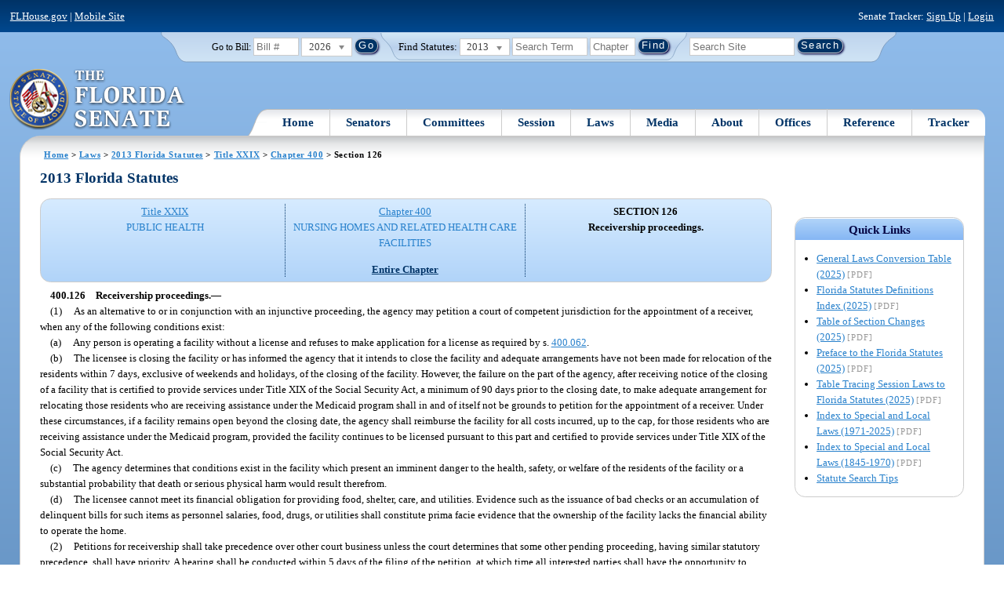

--- FILE ---
content_type: text/html; charset=utf-8
request_url: https://www.flsenate.gov/Laws/Statutes/2013/400.126
body_size: 58346
content:
<!DOCTYPE html>

<html class="no-js">

<head>
    <meta charset="utf-8" />
    <link rel="apple-touch-icon" href="/Content/img/apple-touch-icon.png">
    <link rel="apple-touch-icon" sizes="72x72" href="/Content/img/apple-touch-icon-72x72-precomposed.png">
    <link rel="apple-touch-icon" sizes="57x57" href="/Content/img/apple-touch-icon-57x57-precomposed.png">
    <link rel="apple-touch-icon" sizes="114x114" href="/Content/img/apple-touch-icon-114x114-precomposed.png">
    <title>
    Chapter 400 Section 126 - 2013 Florida Statutes - The Florida Senate
</title>
    <link href="/Content/css/styles.css" rel="stylesheet" type="text/css" media="screen" />
    <link href="/Content/css/print.css" rel="stylesheet" type="text/css" media="print" />
    <link href="/Content/css/chosen.css" rel="stylesheet" type="text/css" />
    
    <style>
        /*.box.left { padding: 0; }*/
        .statuteTOC { text-align: left; clear: both; /*background: none repeat scroll 0 0 #EDEDED; border: 0.09em solid #A9AAAB;*/ padding: 0.5em; position: relative; float: left; width: 98%; border-top: .09em dotted #036; }
            .statuteTOC:first-of-type, .statuteTOC.entireCh { border-top: none; }
        .lt-ie9 .statuteTOC.entireCh { border: 0; }
        .statuteTOC:hover { /*background-color:#d3e9ff;*/ background-color: #fff; }
        .statuteTOC a, .statuteTOC .selected { text-decoration: none; font-weight: bold; font-size: 1.1em; }

        /*.statuteTOC .entireCh a {float:right; }*/
        .tracker { float: left; width: 28px; }
        .trackerTitle { width: 28px; height:28px; float: left; content: ' '; }
        .statuteTOC .title { width: 10em; float: left; }
        .statuteTOC .descript { display: block; float: left; width: 60%; }
        .TOCcontrols { width: 9em; float: right; /*position: absolute; right: .5em;*/ }
            .TOCcontrols a { background: #036; color: #fff; padding: .2em .4em; white-space: nowrap; }
                .TOCcontrols a:hover { background: #2881cc; }
            .TOCcontrols .entireCh { display: block; margin-top: 1em; background: transparent; color: #036; padding: 0; text-align: right; margin-right: .5em; }
                .TOCcontrols .entireCh:hover { color: #2881CC; background: transparent; }

        /*Condensed/Mini Statute TOC prototype*/
        .miniStatuteTOC { /*float: left;*/  padding: 0 .5em; border-right: .09em dotted #036; display:table-cell; vertical-align:top; }
            .miniStatuteTOC:last-of-type  { border-right: none; }
        .twoAreas.filter, .threeAreas.filter, .fourAreas.filter { display: table; }
        .twoAreas .miniStatuteTOC { width: 49%;}
        .threeAreas .miniStatuteTOC { width: 32%; }
        .fourAreas .miniStatuteTOC { width: 24%; }

        .miniStatuteTOC a, .miniStatuteTOC a:hover .title { text-decoration: none; }
        .miniStatuteTOC a .title {text-decoration: underline; display:block;}
        
        .miniStatuteTOC .selected { text-decoration: none; font-weight: bold; /*font-size: 1.1em;*/  }
            .miniStatuteTOC a.wholeChp { display: block; margin-top: 1em; font-weight:bold; color: #036; text-decoration:underline;}
                .miniStatuteTOC a.wholeChp:hover { text-decoration: none; }
        .citeSearch { height: 32px; width: 32px; background-image: url("/UserContent/img/icons/billscite.png"); background-repeat:no-repeat; content: " "; display: inline-block; margin-right: 0.25em; }
        .trackMulti { height: 32px; width: 32px; background-image: url("/UserContent/img/icons/trackMulti.png"); background-repeat:no-repeat; content: " "; display: inline-block; margin-right: 0.25em; }
       #htop p.grid-50 {clear: none !important; margin: 0.8em 0 !important; } /* DP: style rule added to fix top header by negating styles added by statutory files */ 
       
       /*CV: styles added for titles affected by right column icons.*/
        div.PartTitle p { clear: left; }  
        div.Title p { clear: left; }
        .highlight { background-color:#ffff70; font-weight: bold; }
        .lt-ie10 div#RightCol { width: 230px; }
        #RightCol {margin-top:4.5em; }
    </style>



<script src="/Scripts/GoogleAnalytics.js"></script>

<script>
    initializeGoogleAnalytics('https://www.googletagmanager.com/gtag/js?id=', 'G-8CSBCL4LLF');
</script>

<script>
    initializeGoogleAnalytics('https://www.googletagmanager.com/gtag/js?id=', 'G-ZLT62P38CF');
</script>



</head>
<body>

    <!-- Transparent image to track how many users have JavaScript disabled -->
    <noscript><img src="/usercontent/img/icons/TransparentDot.gif" /></noscript>

    <script src="/Scripts/jquery-3.7.1.js"></script>
<script src="/Scripts/modernizr-2.6.2-respond-1.1.0.min.js"></script>
<script src="/Scripts/jquery.colorbox-min.js"></script>
<script src="/Scripts/jquery.placeholder.js"></script>
<script src="/Scripts/PhotoViewer.js"></script>
<script src="/Scripts/Tracker.js"></script>
<script src="/Scripts/chosen.jquery.js"></script>


    <!-- Htop: begin -->
    <div class="noindex">
        <!--noindex class tells Site Search Crawler to ignore html inside this tag-->

        <p id="skip"><a href="#menu">Skip to Navigation</a> | <a href="#main">Skip to Main Content</a> | <a href="#footer">Skip to Site Map</a></p>

        <div id="htop" class="grid-100 grid-parent clearfix">

            <p class="grid-50"><a href="http://www.flhouse.gov" id="FLHouseLink">FLHouse.gov</a> | <a class="GAMobile" href="/MobileSite">Mobile Site</a></p>
                <p class="grid-50 righttext">Senate Tracker: <a href="/Tracker/Signup">Sign Up</a> | <a href="/Tracker/Login">Login</a> </p>

        </div>
    </div>
    <!-- Htop: end -->
    <!-- Watch Session: end -->
    <div class="grid-container">
        <div class="grid-100">
            <div class="header-container">
                <!-- Search box: begin -->
                <div class="noindex">
                    <!--noindex class tells Site Search Crawler to ignore html inside this tag-->
                    <div id="searchbox">
                        <!--Go to Bill-->
                        <form action="/Session/Bill" method="post" class="form-inline">
                            <input name="__RequestVerificationToken" type="hidden" value="aTXDmOfSqXkt3MzrDHZI5u9qBdmut9uAtDroWfrUafnVZm8-aRUNUHz8usZUsdhbKKB0HhhdHI2cLiHu3C-I1C9EAs2JPgyVfsjctGNQO_g1" />
                            <span>
                                <label for="BillNumber">Go to Bill:</label>
                            </span>
                            <input type="search" class="input-mini-em" name="BillNumber" id="BillNumber" placeholder="Bill #">
                            <label class="print" for="billYear">Year:</label>
                                <select name="SessionYear" id="billYear" class="aytdropdown">
                <option value="2026" selected="selected">2026</option>
                <option value="2025">2025</option>
                <option value="2025C">2025C</option>
                <option value="2025B">2025B</option>
                <option value="2025A">2025A</option>
                <option value="2024O">2024 Org.</option>
                <option value="2024">2024</option>
                <option value="2023C">2023C</option>
                <option value="2023">2023</option>
                <option value="2023B">2023B</option>
                <option value="2022A">2022A</option>
                <option value="2022O">2022 Org.</option>
                <option value="2022D">2022D</option>
                <option value="2022C">2022C</option>
                <option value="2022">2022</option>
                <option value="2021B">2021B</option>
                <option value="2021A">2021A</option>
                <option value="2021">2021</option>
                <option value="2020O">2020 Org.</option>
                <option value="2020">2020</option>
                <option value="2019I">2019 I</option>
                <option value="2019">2019</option>
                <option value="2018O">2018 Org.</option>
                <option value="2018">2018</option>
                <option value="2017A">2017A</option>
                <option value="2017">2017</option>
                <option value="2016O">2016 Org.</option>
                <option value="2016">2016</option>
                <option value="2015C">2015C</option>
                <option value="2015B">2015B</option>
                <option value="2015A">2015A</option>
                <option value="2015">2015</option>
                <option value="2014O">2014 Org.</option>
                <option value="2014A">2014A</option>
                <option value="2014">2014</option>
                <option value="2013">2013</option>
                <option value="2012O">2012 Org.</option>
                <option value="2012B">2012B</option>
                <option value="2012">2012</option>
                <option value="2011">2011</option>
                <option value="2010A">2010A</option>
                <option value="2010O">2010 Org.</option>
                <option value="2010C">2010C</option>
                <option value="2010">2010</option>
                <option value="2009B">2009B</option>
                <option value="2009">2009</option>
                <option value="2009A">2009A</option>
                <option value="2008O">2008 Org.</option>
                <option value="2008">2008</option>
                <option value="2007D">2007D</option>
                <option value="2007C">2007C</option>
                <option value="2007B">2007B</option>
                <option value="2007">2007</option>
                <option value="2007A">2007A</option>
                <option value="2006O">2006 Org.</option>
                <option value="2006">2006</option>
                <option value="2005B">2005B</option>
                <option value="2005">2005</option>
                <option value="2004A">2004A</option>
                <option value="2004O">2004 Org.</option>
                <option value="2004">2004</option>
                <option value="2003E">2003E</option>
                <option value="2003D">2003D</option>
                <option value="2003C">2003C</option>
                <option value="2003B">2003B</option>
                <option value="2003A">2003A</option>
                <option value="2003">2003</option>
                <option value="2002O">2002 Org.</option>
                <option value="2002E">2002E</option>
                <option value="2002D">2002D</option>
                <option value="2002">2002</option>
                <option value="2001C">2001C</option>
                <option value="2001B">2001B</option>
                <option value="2001">2001</option>
                <option value="2001A">2000A (Dec.)</option>
                <option value="2000O">2000 Org.</option>
                <option value="2000">2000</option>
                <option value="2000A">2000A (Jan.)</option>
                <option value="1999">1999</option>
                <option value="1998O">1998 Org</option>
                <option value="1998">1998</option>
    </select>


                            <input type="hidden" name="FromGoToBill" value="True" />
                            <input type="submit" value="Go" class="blue button round">
                        </form>
                        <input type="hidden" id="DefaultSessionYear" value="" /> 
                        <!-- Search Statutes -->
                        <form action="/Laws/Statutes" method="post" class="form-inline statuebox">
                            <input name="__RequestVerificationToken" type="hidden" value="FdOaVblofoeJwe_7h09w7z5o_g7LT0YxCvFRtNIW5gRYKfQHVgDLBHWGKqEd9gISTMYqDy8lRPYZYshUcVqmWzM-mU1vPEu8f0gwsKwG6Gc1" />
                            <span>Find Statutes:</span>
                            <label class="print" for="statuteYear">Year:</label>
                                <select name="StatuteYear" id="statuteYear" class="aytdropdown">
            <option value="2025">2025</option>
            <option value="2024">2024</option>
            <option value="2023">2023</option>
            <option value="2022">2022</option>
            <option value="2021">2021</option>
            <option value="2020">2020</option>
            <option value="2019">2019</option>
            <option value="2018">2018</option>
            <option value="2017">2017</option>
            <option value="2016">2016</option>
            <option value="2015">2015</option>
            <option value="2014">2014</option>
            <option value="2013" selected="selected">2013</option>
            <option value="2012">2012</option>
            <option value="2011">2011</option>
            <option value="2010">2010</option>
            <option value="2009">2009</option>
            <option value="2008">2008</option>
            <option value="2007">2007</option>
            <option value="2006">2006</option>
            <option value="2005">2005</option>
            <option value="2004">2004</option>
            <option value="2003">2003</option>
            <option value="2002">2002</option>
            <option value="2001">2001</option>
            <option value="2000">2000</option>
            <option value="1999">1999</option>
            <option value="1998">1998</option>
            <option value="1997">1997</option>
    </select>


                            <input type="search" name="StatuteSearchQuery" class="input-small-em" placeholder="Search Term">
                            <label class="print" for="statuteChap">Within Chapter:</label>
                            <input type="search" name="GoToChapter" id="statuteChap" class="input-mini-em" placeholder="Chapter">
                            <input type="submit" value="Find" class="blue button round">
                        </form>

                        <!--Search Flsenate.gov-->
                        <form accept-charset="utf-8" action="/search/results" class="form-inline" method="get">
                            <input type="search" autocomplete="off" class="input-medium-em" name="q" title="search" id="searchQuery" placeholder="Search Site">
                            <input type="submit" value="Search" class="blue button round">
                        </form>
                    </div>
                </div>
                <noscript>
                    <p class="right centertext redtext mar-bot0 width50" style="margin-top:3em;">Javascript must be enabled for site search.</p>
                </noscript>
                <!-- Search box: end -->
                <header class="wrapper clearfix">
                    <h1 class="print">The Florida Senate</h1>
                    <div id="logo">
                        <a href="/" class="logo sealsImg"></a>
                    </div>

                    <!-- Menu:start -->
                    <nav>
                        <ul id="menu">
                            <li class="first">
                                <a href="/">Home</a>
                            </li>

                            <li>
                                <a href="/Senators" class="drop">Senators</a>
                                <div class="dropdown_1column">
                                    <div class="col_1">
                                        <p><a href="/Senators">Senator List</a></p>
                                        <p><a href="/Senators/Find">Find Your Legislators</a></p>
                                        <p><a href="/Senators/Districts">District Maps</a></p>
                                        <p><a href="/Senators/VoteDisclosures">Vote Disclosures</a></p>
                                    </div>
                                </div>
                            </li>

                            <li>
                                <a href="/Committees" class="drop">Committees</a>
                                <div class="dropdown_1column">
                                    <div class="col_1">
                                        <p><a href="/Committees">Committee List</a></p>
                                        <p>
                                            <a href="/Committees/Publications">
                                                Committee<br />
                                                Publications
                                            </a>
                                        </p>
                                    </div>
                                </div>
                            </li>

                            <li>
                                <a href="/Session" class="drop">Session</a>
                                <div class="dropdown_3columns">
                                    <div class="col_1">
                                        <p><a href="/Session/Bills">Bills</a></p>
                                        <p><a href="/Session/Calendars">Calendars</a></p>
                                        <p><a href="/Session/Journals">Journals</a></p>
                                    </div>
                                    <div class="col_1">
                                        <p><a href="/Session/Appropriations">Appropriations</a></p>
                                        <p><a href="/Session/Conferences">Conferences</a></p>
                                        <p><a href="/Session/Reports">Reports</a></p>
                                    </div>
                                    <div class="col_1">
                                        <p><a href="/Session/ExecutiveAppointments">Executive Appointments</a></p>
                                        <p><a href="/Session/ExecutiveSuspensions">Executive Suspensions</a></p>
                                        <p><a href="/Session/Redistricting">Redistricting</a></p>
                                    </div>
                                </div>
                            </li>

                            <li>
                                <a href="/Laws" class="drop">Laws</a>
                                <div class="dropdown_2columns">
                                    <div class="col_1">
                                        <p><a href="/Laws/Statutes">Statutes</a></p>
                                        <p>
                                            <a href="/Search/StatuteSearchTips">
                                                Help Searching<br>
                                                Statutes
                                            </a>
                                        </p>
                                        <p><a href="/Laws/Constitution">Constitution</a></p>
                                    </div>
                                    <div class="col_1">
                                        <p><a href="http://laws.flrules.org/">Laws of Florida <span class="newWindowIco16 commonIco"></span></a></p>
                                        <p><a href="http://www.leg.state.fl.us/cgi-bin/View_Page.pl?Tab=info_center&Submenu=2&File=index.html&Directory=portal/legistore/&Location=app">Order - Legistore <span class="newWindowIco16 commonIco"></span></a></p>
                                    </div>
                                </div>
                            </li>

                            <li>
                                <a href="/Media" class="drop">Media</a>
                                <div class="dropdown_2columns">
                                    <div class="col_1">
                                        <p>
                                            <a href="/Media/VideoSchedule">
                                                Video Broadcast<br>
                                                Schedule
                                            </a>
                                        </p>
                                        <p><a href="/Media/Publications">Publications</a></p>
                                    </div>
                                    <div class="col_1">
                                        <p><a href="/Media/Videos">Videos</a></p>
                                        <p><a href="/Media/Topics">Topics</a></p>
                                    </div>
                                </div>
                            </li>

                            <li>
                                <a href="/About" class="drop">About</a>
                                <div class="dropdown_2columns">
                                    <div class="col_1">
                                        <p><a href="/About/Employment">Employment</a></p>
                                        <p><a href="/About/Accessibility">Accessibility</a></p>
                                    </div>
                                    <div class="col_1">
                                        <p><a href="/About/Visit">Visit Us</a> </p>
                                        <p><a href="/About/Contact">Contact Us</a></p>
                                        <p><a href=" https://senatepages.flsenate.gov/">Page Program</a></p>
                                    </div>
                                </div>
                            </li>

                            <li>
                                <a href="/Offices" class="drop">Offices</a>
                                <div class="dropdown_2columns align_right">
                                    <div class="col_1">
                                        <p><a href="/Offices/President">President's Office </a></p>
                                        <p><a href="/Offices/Majority">Majority Office</a></p>
                                    </div>
                                    <div class="col_1">
                                        <p><a href="/Offices/Minority">Minority Office</a></p>
                                        <p><a href="/Offices/Secretary">Secretary's Office </a></p>
                                    </div>
                                </div>
                            </li>

                            <li>
                                <a href="/Reference" class="drop">Reference</a>
                                <div class="dropdown_2columns align_right">
                                    <div class="col_1">
                                        <p><a href="/Reference/Glossary">Glossary</a></p>
                                        <p><a href="/Reference/FAQ">FAQ</a></p>
                                        <p><a href="/Reference/Help">Help</a></p>
                                        <p><a href="/Reference/Links">Links</a></p>
                                        <p><a href="/Search/SiteSearchTips">Search Tips</a></p>
                                    </div>
                                    <div class="col_1">
                                        <p><a href="/Reference/Publications">Publications</a></p>
                                        <p><a href="/Reference/SenateRules">Rules</a></p>
                                        <p><a href="/Reference/Publications/SenateHandbooks">Handbooks</a></p>
                                        <p><a href="/Reference/AdvisoryOpinions">Advisory Opinions</a></p>
                                        <p><a href="/Reference/PublicRecords">Public Records</a></p>
                                    </div>
                                </div>
                            </li>

                            <li class="last">
                                <a href="/Tracker">Tracker</a>
                                <div class="dropdown_1column align_right">
                                    <div class="col_1">

                                            <p><a href="/Tracker/Login">Login</a></p>
                                            <p><a href="/Tracker/Signup">Sign Up</a></p>
                                        <p><a href="/Tracker/Help">Tracker Help</a></p>
                                    </div>
                                </div>
                            </li>
                        </ul>
                    </nav>
                    <!-- Menu:end -->
                </header>
            </div>
            <div id="main" class="grid-100">
                <div class="main wrapper clearfix">
                    


                    
    <div id="breadcrumbs"><a href="/">Home</a> &gt; <a href="/Laws">Laws</a> &gt; <a href="/Laws/Statutes/2013">2013 Florida Statutes</a> &gt; <a href="/Laws/Statutes/2013/Title29/#Title29">Title XXIX</a> &gt;  
            <a href="/Laws/Statutes/2013/Chapter400">Chapter 400</a> &gt; Section 126    </div>

                    






<!-- Right column begin -->
<div id="RightCol" class="grid-fixedRight">
    
    <!-- Bills that Cite this Section: Begin-->
    <!-- Bills: End-->
    <!-- quick links: begin -->
            <div class="quicklink">
            <p class="ql-title">Quick Links</p>
            <ul>
                    <li><a target="_blank" href="/PublishedContent/Laws/Statutes/Links/General_Laws_Conversion_Table__2025_.pdf">General Laws Conversion Table (2025)</a> <span class="filetype">[PDF]</span></li>
                    <li><a target="_blank" href="/PublishedContent/Laws/Statutes/Links/Florida_Statutes_Definitions_Index__2025_.pdf">Florida Statutes Definitions Index (2025)</a> <span class="filetype">[PDF]</span></li>
                    <li><a target="_blank" href="/PublishedContent/Laws/Statutes/Links/Table_of_Section_Changes__2025_.pdf">Table of Section Changes (2025)</a> <span class="filetype">[PDF]</span></li>
                    <li><a target="_blank" href="/PublishedContent/Laws/Statutes/Links/Preface_to_the_Florida_Statutes__2025_.pdf">Preface to the Florida Statutes (2025)</a> <span class="filetype">[PDF]</span></li>
                    <li><a target="_blank" href="/PublishedContent/Laws/Statutes/Links/Table_Tracing_Session_Laws_to_Florida_Statutes__2025_.pdf">Table Tracing Session Laws to Florida Statutes (2025)</a> <span class="filetype">[PDF]</span></li>
                    <li><a target="_blank" href="/PublishedContent/Laws/Statutes/Links/Index_to_Special_and_Local_Laws__1971_2025_.pdf">Index to Special and Local Laws (1971-2025)</a> <span class="filetype">[PDF]</span></li>
                    <li><a target="_blank" href="/PublishedContent/Laws/Statutes/Links/IndexSpecialLocalLaws1845-1970.pdf">Index to Special and Local Laws (1845-1970)</a> <span class="filetype">[PDF]</span></li>
                    <li><a href="/Search/StatuteSearchTips">Statute Search Tips</a></li>
            </ul>
        </div>


    <!-- quick links: end -->
</div>
<!-- Right column end -->

<!-- Left column begin -->
<div class="grid-autoLeft">
    <h2>
        2013 Florida Statutes     </h2>

    
    <div class="threeAreas filter left width98 rounded">
        <div class="miniStatuteTOC"><a href="/Laws/Statutes/2013/Title29/#Title29"><span class="title">Title XXIX</span> <span class="descript">PUBLIC HEALTH</span></a></div>
        
                    <div class="miniStatuteTOC">
                        <a href="/Laws/Statutes/2013/Chapter400"><span class="title">Chapter 400</span>
                        <span class="descript">NURSING HOMES AND RELATED HEALTH CARE FACILITIES</span></a> 
                            <a class="wholeChp" href="/Laws/Statutes/2013/Chapter400/All">Entire Chapter</a>
                    </div>
                    <div class="miniStatuteTOC">
                        <span class="selected">SECTION 126 <br />
                        Receivership proceedings.</span>
                    </div>
    
    </div> 
    

    <div class="HighlightBlock">
        <link href="/UserContent/Laws/Statutes/Statute2013/css/FSChapter.css" rel="stylesheet" type="text/css">
<!DOCTYPE html PUBLIC "-//W3C//DTD XHTML 1.0 Transitional//EN" "https://www.w3.org/TR/xhtml1/DTD/xhtml1-transitional.dtd"><html xmlns="https://www.w3.org/1999/xhtml" xmlns:mso="urn:schemas-microsoft-com:office:office" xmlns:msdt="uuid:C2F41010-65B3-11d1-A29F-00AA00C14882"><head><meta http-equiv="content-type" content="text/html; charset=utf-8" /><title>F.S. 400.126</title><link rel="stylesheet" type="text/css" href="https://www.flsenate.gov/UserContent/Laws/Statutes/Statute2013/css/FSSection.css" />
<!--[if gte mso 9]><xml>
<mso:CustomDocumentProperties>
<mso:StatuteChapter msdt:dt="string">400.000000000000</mso:StatuteChapter>
<mso:StatuteChapterName msdt:dt="string">Nursing homes and related health care facilities</mso:StatuteChapterName>
<mso:StatuteYear msdt:dt="string">2013.00000000000</mso:StatuteYear>
<mso:StatutePart msdt:dt="string">II</mso:StatutePart>
<mso:StatuteChapterSection msdt:dt="string">0400.126</mso:StatuteChapterSection>
<mso:StatuteSection msdt:dt="string">126</mso:StatuteSection>
</mso:CustomDocumentProperties>
</xml><![endif]-->
</head><body><div class="Section"><span class="SectionNumber">400.126&#x2003;</span><span class="Catchline"><span xml:space="preserve" class="CatchlineText">Receivership proceedings.</span><span class="EmDash">&#x2014;</span></span><span class="SectionBody"><div class="Subsection"><span class="Number">(1)&#x2003;</span><span xml:space="preserve" class="Text Intro Justify">As an alternative to or in conjunction with an injunctive proceeding, the agency may petition a court of competent jurisdiction for the appointment of a receiver, when any of the following conditions exist:</span><div class="Paragraph"><span class="Number">(a)&#x2003;</span><span xml:space="preserve" class="Text Intro Justify">Any person is operating a facility without a license and refuses to make application for a license as required by s. <a href="/Laws/Statutes/2013/400.062">400.062</a>.</span></div><div class="Paragraph"><span class="Number">(b)&#x2003;</span><span xml:space="preserve" class="Text Intro Justify">The licensee is closing the facility or has informed the agency that it intends to close the facility and adequate arrangements have not been made for relocation of the residents within 7 days, exclusive of weekends and holidays, of the closing of the facility. However, the failure on the part of the agency, after receiving notice of the closing of a facility that is certified to provide services under Title XIX of the Social Security Act, a minimum of 90 days prior to the closing date, to make adequate arrangement for relocating those residents who are receiving assistance under the Medicaid program shall in and of itself not be grounds to petition for the appointment of a receiver. Under these circumstances, if a facility remains open beyond the closing date, the agency shall reimburse the facility for all costs incurred, up to the cap, for those residents who are receiving assistance under the Medicaid program, provided the facility continues to be licensed pursuant to this part and certified to provide services under Title XIX of the Social Security Act.</span></div><div class="Paragraph"><span class="Number">(c)&#x2003;</span><span xml:space="preserve" class="Text Intro Justify">The agency determines that conditions exist in the facility which present an imminent danger to the health, safety, or welfare of the residents of the facility or a substantial probability that death or serious physical harm would result therefrom.</span></div><div class="Paragraph"><span class="Number">(d)&#x2003;</span><span xml:space="preserve" class="Text Intro Justify">The licensee cannot meet its financial obligation for providing food, shelter, care, and utilities. Evidence such as the issuance of bad checks or an accumulation of delinquent bills for such items as personnel salaries, food, drugs, or utilities shall constitute prima facie evidence that the ownership of the facility lacks the financial ability to operate the home.</span></div></div><div class="Subsection"><span class="Number">(2)&#x2003;</span><span xml:space="preserve" class="Text Intro Justify">Petitions for receivership shall take precedence over other court business unless the court determines that some other pending proceeding, having similar statutory precedence, shall have priority. A hearing shall be conducted within 5 days of the filing of the petition, at which time all interested parties shall have the opportunity to present evidence pertaining to the petition. The agency shall notify the owner or administrator of the facility named in the petition of the filing of the petition and the date set for the hearing. The court may grant the petition only upon finding that the health, safety, or welfare of residents of the facility would be threatened if a condition existing at the time the petition was filed is permitted to continue. A receiver may not be appointed when the owner or administrator, or a representative of the owner or administrator, is not present at the hearing on the petition, unless the court determines that one or more of the conditions in subsection (1) exist; that the facility owner or administrator cannot be found; that all reasonable means of locating the owner or the administrator and notifying him or her of the petition and hearing have been exhausted; or that the owner or administrator, after notification of the hearing, chooses not to attend. After such findings, the court may appoint any person qualified by education, training, or experience to carry out the responsibilities of a receiver pursuant to this section, who must either be qualified pursuant to s. <a href="/Laws/Statutes/2013/400.20">400.20</a> or who must employ a licensed nursing home administrator in compliance with s. <a href="/Laws/Statutes/2013/400.20">400.20</a>, except that the court may not appoint any owner or affiliate of the facility which is in receivership. The receiver may be selected from a list of persons qualified to act as receivers developed by the agency and presented to the court with each petition for receivership. Under no circumstances shall the agency or designated agency employee be appointed as a receiver for more than 60 days; however, the receiver may petition the court, one time only, for a 30-day extension. The court shall grant the extension upon a showing of good cause.</span></div><div class="Subsection"><span class="Number">(3)&#x2003;</span><span xml:space="preserve" class="Text Intro Justify">The receiver shall make provisions for the continued health, safety, and welfare of all residents of the facility and:</span><div class="Paragraph"><span class="Number">(a)&#x2003;</span><span xml:space="preserve" class="Text Intro Justify">Shall exercise those powers and perform those duties set out by the court.</span></div><div class="Paragraph"><span class="Number">(b)&#x2003;</span><span xml:space="preserve" class="Text Intro Justify">Shall operate the facility in such a manner as to assure safety and adequate health care for the residents.</span></div><div class="Paragraph"><span class="Number">(c)&#x2003;</span><span xml:space="preserve" class="Text Intro Justify">Shall take such action as is reasonably necessary to protect or conserve the assets or property of the facility for which the receiver is appointed, or the proceeds from any transfer thereof, and may use them only in the performance of the powers and duties set forth in this section and by order of the court.</span></div><div class="Paragraph"><span class="Number">(d)&#x2003;</span><span xml:space="preserve" class="Text Intro Justify">May use the building, fixtures, furnishings, and any accompanying consumable goods in the provision of care and services to residents and to any other persons receiving services from the facility at the time the petition for receivership was filed. The receiver shall collect payments for all goods and services provided to residents or others during the period of the receivership at the same rate of payment charged by the owners at the time the petition for receivership was filed, or at a fair and reasonable rate otherwise approved by the court for private-pay residents. The receiver may apply to the agency for a rate increase for Title XIX of the Social Security Act residents if the facility is not receiving the “state reimbursement cap” and expenditures justify an increase in the rate.</span></div><div class="Paragraph"><span class="Number">(e)&#x2003;</span><span xml:space="preserve" class="Text Intro Justify">May correct or eliminate any deficiency in the structure or furnishings of the facility which endangers the safety or health of residents while they remain in the facility, provided the total cost of correction does not exceed $10,000. The court may order expenditures for this purpose in excess of $10,000 on application from the receiver after notice to the owner and a hearing.</span></div><div class="Paragraph"><span class="Number">(f)&#x2003;</span><span xml:space="preserve" class="Text Intro Justify">May let contracts and hire agents and employees to carry out the powers and duties of the receiver under this section.</span></div><div class="Paragraph"><span class="Number">(g)&#x2003;</span><span xml:space="preserve" class="Text Intro Justify">Shall honor all leases, mortgages, and secured transactions governing the building in which the facility is located and all goods and fixtures in the building of which the receiver has taken possession, but only to the extent of payments which, in the case of a rental agreement, are for the use of the property during the period of receivership, or which, in the case of a purchase agreement, become due during the period of receivership.</span></div><div class="Paragraph"><span class="Number">(h)&#x2003;</span><span xml:space="preserve" class="Text Intro Justify">Shall have full power to direct and manage and to discharge employees of the facility, subject to any contract rights they may have. The receiver shall pay employees at the rate of compensation, including benefits, approved by the court. A receivership does not relieve the owner of any obligation to employees made prior to the appointment of a receiver and not carried out by the receiver.</span></div><div class="Paragraph"><span class="Number">(i)&#x2003;</span><span xml:space="preserve" class="Text Intro Justify">Shall be entitled to take possession of all property or assets of residents which are in the possession of a facility or its owner. The receiver shall preserve all property or assets and all resident records of which the receiver takes possession and shall provide for the prompt transfer of the property, assets, and records to the new placement of any transferred resident. An inventory list certified by the owner and receiver shall be made at the time the receiver takes possession of the facility.</span></div></div><div class="Subsection"><div class="Paragraph"><span class="Number">(4)(a)&#x2003;</span><span xml:space="preserve" class="Text Intro Justify">A person who is served with notice of an order of the court appointing a receiver and of the receiver’s name and address shall be liable to pay the receiver for any goods or services provided by the receiver after the date of the order if the person would have been liable for the goods or services as supplied by the owner. The receiver shall give a receipt for each payment and shall keep a copy of each receipt on file. The receiver shall deposit accounts received in a separate account and shall use this account for all disbursements.</span></div><div class="Paragraph"><span class="Number">(b)&#x2003;</span><span xml:space="preserve" class="Text Intro Justify">The receiver may bring an action to enforce the liability created by paragraph (a).</span></div><div class="Paragraph"><span class="Number">(c)&#x2003;</span><span xml:space="preserve" class="Text Intro Justify">A payment to the receiver of any sum owing to the facility or its owner shall discharge any obligation to the facility to the extent of the payment.</span></div></div><div class="Subsection"><div class="Paragraph"><span class="Number">(5)(a)&#x2003;</span><span xml:space="preserve" class="Text Intro Justify">A receiver may petition the court that he or she not be required to honor any lease, mortgage, secured transaction, or other wholly or partially executory contract entered into by the owner of the facility if the rent, price, or rate of interest required to be paid under the agreement was substantially in excess of a reasonable rent, price, or rate of interest at the time the contract was entered into, or if any material provision of the agreement was unreasonable, when compared to contracts negotiated under similar conditions. Any relief in this form provided by the court shall be limited to the life of the receivership, unless otherwise determined by the court.</span></div><div class="Paragraph"><span class="Number">(b)&#x2003;</span><span xml:space="preserve" class="Text Intro Justify">If the receiver is in possession of real estate or goods subject to a lease, mortgage, or security interest which the receiver has obtained a court order to avoid under paragraph (a), and if the real estate or goods are necessary for the continued operation of the facility under this section, the receiver may apply to the court to set a reasonable rental, price, or rate of interest to be paid by the receiver during the duration of the receivership. The court shall hold a hearing on the application within 15 days. The receiver shall send notice of the application to any known persons who own the property involved or mortgage holders at least 10 days prior to the hearing. Payment by the receiver of the amount determined by the court to be reasonable is a defense to any action against the receiver for payment or for possession of the goods or real estate subject to the lease, security interest, or mortgage involved by any person who received such notice, but the payment does not relieve the owner of the facility of any liability for the difference between the amount paid by the receiver and the amount due under the original lease, security interest, or mortgage involved.</span></div></div><div class="Subsection"><span class="Number">(6)&#x2003;</span><span xml:space="preserve" class="Text Intro Justify">The court shall set the compensation of the receiver, which will be considered a necessary expense of a receivership.</span></div><div class="Subsection"><span class="Number">(7)&#x2003;</span><span xml:space="preserve" class="Text Intro Justify">A receiver may be held liable in a personal capacity only for the receiver’s own gross negligence, intentional acts, or breach of fiduciary duty.</span></div><div class="Subsection"><span class="Number">(8)&#x2003;</span><span xml:space="preserve" class="Text Intro Justify">The court may require a receiver to post a bond.</span></div><div class="Subsection"><span class="Number">(9)&#x2003;</span><span xml:space="preserve" class="Text Intro Justify">The court may terminate a receivership when:</span><div class="Paragraph"><span class="Number">(a)&#x2003;</span><span xml:space="preserve" class="Text Intro Justify">The court determines that the receivership is no longer necessary because the conditions which gave rise to the receivership no longer exist; or</span></div><div class="Paragraph"><span class="Number">(b)&#x2003;</span><span xml:space="preserve" class="Text Intro Justify">All of the residents in the facility have been transferred or discharged.</span></div></div><div class="Subsection"><span class="Number">(10)&#x2003;</span><span xml:space="preserve" class="Text Intro Justify">Within 30 days after the termination, unless this time period is extended by the court, the receiver shall give the court a complete accounting of all property of which the receiver has taken possession, of all funds collected and disbursed, and of the expenses of the receivership.</span></div><div class="Subsection"><span class="Number">(11)&#x2003;</span><span xml:space="preserve" class="Text Intro Justify">Nothing in this section shall be deemed to relieve any owner, administrator, or employee of a facility placed in receivership of any civil or criminal liability incurred, or of any duty imposed by law, by reason of acts or omissions of the owner, administrator, or employee prior to the appointment of a receiver; nor shall anything contained in this section be construed to suspend during the receivership any obligation of the owner, administrator, or employee for payment of taxes or other operating and maintenance expenses of the facility, or of the owner, administrator, employee, or any other person for the payment of mortgages or liens. The owner shall retain the right to sell or mortgage any facility under receivership, subject to approval of the court which ordered the receivership. A licensee that is placed in receivership by the court is liable for all expenses and costs incurred by the Health Care Trust Fund that are related to capital improvement and operating costs and are no more than 10 percent above the facility’s Medicaid rate which occur as a result of the receivership.</span></div><div class="Subsection"><span class="Number">(12)&#x2003;</span><span xml:space="preserve" class="Text Intro Justify">Concurrently with the appointment of a receiver, the agency and the Department of Elderly Affairs shall coordinate an assessment of each resident in the facility by the Comprehensive Assessment and Review for Long-Term-Care (CARES) Program for the purpose of evaluating each resident’s need for the level of care provided in a nursing facility and the potential for providing such care in alternative settings. If the CARES assessment determines that a resident could be cared for in a less restrictive setting or does not meet the criteria for skilled or intermediate care in a nursing home, the department and agency shall refer the resident for such care, as is appropriate for the resident. Residents referred pursuant to this subsection shall be given primary consideration for receiving services under the community care for the elderly program in the same manner as persons classified to receive such services pursuant to s. <a href="/Laws/Statutes/2013/430.205">430.205</a>.</span></div></span><div class="History"><span class="HistoryTitle">History.</span><span class="EmDash">&#x2014;</span><span xml:space="preserve" class="HistoryText">ss. 8, 18, ch. 80-186; s. 2, ch. 81-318; ss. 17, 79, 83, ch. 83-181; s. 51, ch. 83-218; s. 57, ch. 91-282; s. 30, ch. 93-177; ss. 16, 49, ch. 93-217; s. 766, ch. 95-148; s. 21, ch. 2001-45; s. 14, ch. 2008-9.</span></div></div></body></html>    </div>
</div><br />
<!-- left column end -->


                </div>
                <!-- #main:end -->
            </div>
            <!-- #main-container:end  -->
            <!-- Footer: begin-->
            <footer id="footer">
                <!--Footer Site Map Nav: begin-->
                <nav>
                    <a href="/" title="Home">
                        <p class="seal sealsImg iconOnly">Home</p>
                    </a>
                    <div class="grid-20">
                        <p><a href="/Senators">Senators</a></p>
                        <ul>
                            <li><a href="/Senators">Senator List</a></li>
                            <li><a href="/Senators/Find">Find Your Legislators</a></li>
                            <li><a href="/Senators/Districts">District Maps</a></li>
                            <li><a href="/Senators/VoteDisclosures">Vote Disclosures</a></li>
                        </ul>
                        <p><a href="/Committees">Committees</a></p>
                        <ul>
                            <li><a href="/Committees/#com-list">Committee List</a></li>
                            <li><a href="/Committees/Publications">Committee Publications</a></li>
                        </ul>
                        <p><a href="/Search/Results">Search</a></p>
                        <ul>
                            <li><a href="/Search/BillSearchTips">Bill Search Tips</a></li>
                            <li><a href="/Search/StatuteSearchTips">Statute Search Tips</a></li>
                            <li><a href="/Search/SiteSearchTips">Site Search Tips</a></li>
                        </ul>
                    </div>
                    <div class="grid-20">
                        <p><a href="/Session">Session</a></p>
                        <ul>
                            <li><a href="/Session/Bills">Bills</a></li>
                            <li><a href="/Session/Calendars">Calendars</a></li>
                            <li><a href="/Session/Journals">Journals</a></li>
                            <li><a href="/Session/Appropriations">Appropriations</a></li>
                            <li><a href="/Session/Conferences">Conferences</a></li>
                            <li><a href="/Session/Reports">Reports</a></li>
                            <li><a href="/Session/ExecutiveAppointments">Executive Appointments</a></li>
                            <li><a href="/Session/ExecutiveSuspensions">Executive Suspensions</a></li>
                            <li><a href="/Session/Redistricting">Redistricting</a></li>
                        </ul>
                        <p><a href="/Laws">Laws</a></p>
                        <ul>
                            <li><a href="/Laws/Statutes">Statutes</a></li>
                            <li><a href="/Laws/Constitution">Constitution</a></li>
                            <li><a href="http://laws.flrules.org/">Laws of Florida <span class="newWindowWhiteIco16 commonIco"></span></a></li>
                            <li><a href="http://www.leg.state.fl.us/cgi-bin/View_Page.pl?Tab=info_center&Submenu=2&File=index.html&Directory=portal/legistore/&Location=app">Order - Legistore <span class="newWindowWhiteIco16 commonIco"></span></a></li>
                        </ul>
                    </div>
                    <div class="grid-20">
                        <p><a href="/Media">Media</a></p>
                        <ul>
                            <li><a href="/Media/Publications">Publications</a></li>
                            <li><a href="/Media/Videos">Videos</a></li>
                            <li><a href="/Media/Topics">Topics</a></li>
                            <li><a href="/Media/VideoSchedule">Video Broadcast Schedule</a></li>
                        </ul>
                        <p><a href="/About">About</a></p>
                        <ul>
                            <li><a href="/About/Employment">Employment</a></li>
                            <li><a href="/About/Visit">Visit Us</a></li>
                            <li><a href="/About/Contact">Contact Us</a></li>
                            <li><a href=" https://senatepages.flsenate.gov/">Page Program</a></li>
                        </ul>
                    </div>
                    <div class="grid-20">
                        <p><a href="/Offices">Offices</a></p>
                        <ul>
                            <li><a href="/Offices/President">President's Office </a></li>
                            <li><a href="/Offices/Majority">Majority Office</a></li>
                            <li><a href="/Offices/Minority">Minority Office</a></li>
                            <li><a href="/Offices/Secretary">Secretary's Office</a></li>
                        </ul>
                        <p><a href="/Reference">Reference</a></p>
                        <ul>
                            <li><a href="/Reference/Glossary">Glossary</a></li>
                            <li><a href="/Reference/FAQ">FAQ</a></li>
                            <li><a href="/Reference/Help">Help</a></li>
                            <li><a href="/Reference/Links">Links</a></li>
                            <li><a href="/Search/SiteSearchTips">Search Tips</a></li>
                            <li><a href="/Reference/Publications">Publications</a></li>
                            <li><a href="/Reference/SenateRules">Rules</a></li>
                            <li><a href="/Reference/Publications/SenateHandbooks">Handbooks</a></li>
                            <li><a href="/Reference/AdvisoryOpinions">Advisory Opinions</a></li>
                            <li><a href="/Reference/PublicRecords">Public Records</a></li>
                        </ul>
                    </div>
                    <div class="grid-20">
                        <p><a href="/About/Contact#connect">Connect with the Senate</a></p>
                        <ul class="inline">
                            <li><a href="http://www.twitter.com/flsenate" class="twitterIco16 commonIco iconOnly">Twitter</a></li>
                            <li><a href="/Tracker/RSS" class="rssIco16 commonIco iconOnly">RSS</a></li>
                        </ul>
                        <br class="clear">
                        <p><a href="/Tracker">Senate Tracker</a></p>
                        <ul>

                                <li><a href="/Tracker/Login">Login</a></li>
                                <li><a href="/Tracker/Signup">Sign Up</a></li>
                            <li><a href="/Tracker/Help">Tracker Help</a></li>

                        </ul>
                        <p><a href="/About/Accessibility#plugins">Plug-ins</a></p>
                        <ul>
                            <li><a href="http://get.adobe.com/reader/" target="_blank">Adobe Acrobat Reader <span class="newWindowWhiteIco16 commonIco"></span></a></li>
                            <li><a href="http://www.winzip.com/win/en/downwz.htm" target="_blank">WinZip <span class="newWindowWhiteIco16 commonIco"></span></a></li>
                        </ul>
                    </div>
                </nav>
                <!--footer site map nav:end-->

                <div class="grid-100" id="disclaimer">
                    <div class="noindex">
                        <!--noindex class tells Site Crawler to ignore html inside this tag-->
                        <p>Disclaimer: The information on this system is unverified. The journals or printed bills of the respective chambers should be consulted for official purposes.</p>
                    </div>
                    <p>
                        <span class="noPrint">
                            <a href="/About/Privacy">Privacy Statement</a>|<a href="/About/Accessibility">Accessibility</a><br>
                        </span>
                        <div class="noindex">Copyright &copy; 2000- 2026 &nbsp;State of Florida.</div>
                    </p>
                </div>
                <!-- Footer: end -->
            </footer>
        </div>
    </div>

    


    <script src="/Scripts/jquery.history.js"></script>
    <script src="/Scripts/jquery.placeholder.js"></script>
    <script src="/Scripts/jquery.colorbox-min.js"></script>
    <script>
        $(function ()
        {
            //Google Analystics Event Handling
            AddGoogleTracking("#FLHouseLink", "Global", "Link Click", "FLHouse.gov");

            $(".GACalendarMenu").click(function ()
            {
                LogEvent("CalendarHome", "Link Click", $(this).text());
            });

            $(".GASlideMenuLink").click(function ()
            {
                LogEvent("Spotlights", "Menu", $(this).text()); //Slide Menu
            });

            $(".GAMobile").click(function ()
            {
                LogEvent("Mobile", "Link Click", "Mobile Site");
            });

            //Set Default Session Year data
            var defaultSession = $("#billYear").val();
            $("#DefaultSessionYear").val(defaultSession);
            $('input, textarea').placeholder();
            $("#session_name").chosen({ 'search_contains': true });
            //$('.chzn-drop').css({ "width": "100px" });
            $("#billYear").chosen({ 'search_contains': true });
            $(".aytdropdown").chosen({ 'search_contains': true });
            $('.chzn-drop').css({ "z-index": "1000", "text-align": "left" });
            $('#billYear_chzn .chzn-drop').css({ "width": "125px" });
            $('#session_name_chzn .chzn-drop').css({ "width": "125px" });
            $('#UserSelectedTerm_chzn .chzn-drop').css({ "width": "300px" });

        }); //end document.ready
        function RefreshTheData(data)
        {
            if (data != null)
            {
                $('#watchNow').show();
                $('#BillNumber').html(data.BillName);
                $('#BillOwner').html(data.BillOwner);
                $('#BillTitle').html(data.BillShortTitle);
            }
            else
            {
                $('#watchNow').hide();
            }
        }
    </script>

    
    <script type="text/JavaScript" src="/Areas/Laws/js/jquery.highlight-searchterms.js"></script>
    <script type="text/javascript">
        $(function () {
            //Clear previous highlight
            try {
                $('#Content').removeHighlight();
            }
            catch (err) { //Swallow error.  Do not want javascript breaking if there is nothing to un-highlight 
            }
            try {
                $('.HighlightBlock').removeHighlight();
            }
            catch (err) { //Swallow error.  Do not want javascript breaking if there is nothing to un-highlight 
            }
           
            ///For each search word, apply the highlight
            
        });
	</script>


</body>
</html>
